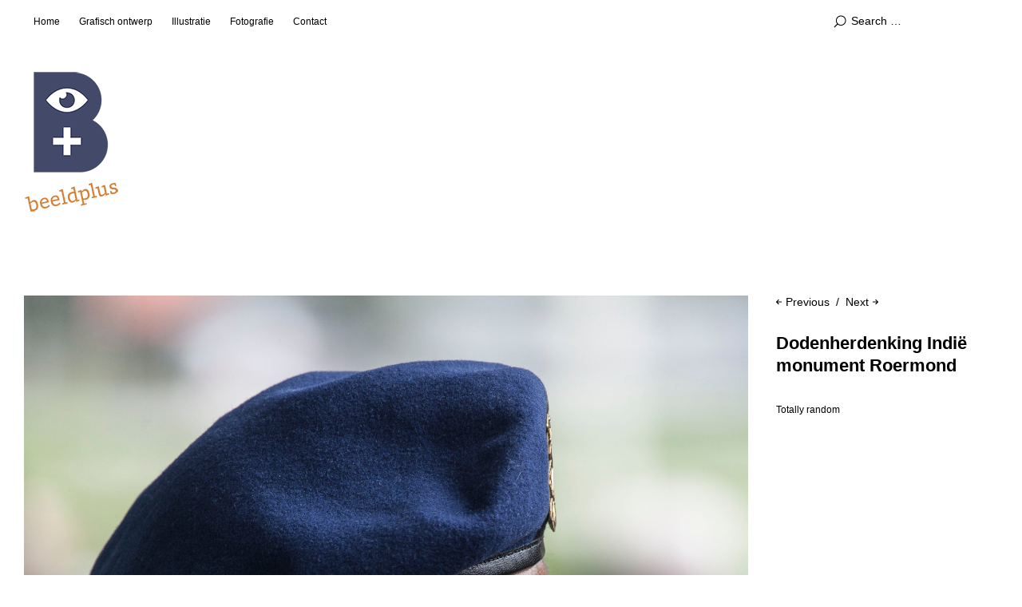

--- FILE ---
content_type: text/html; charset=UTF-8
request_url: https://beeldplus.nl/dodenherdenking-indie-monument-roermond-2/
body_size: 7959
content:
<!DOCTYPE html>
<html id="doc" lang="nl-NL">
<head>
	<meta charset="UTF-8" />
	<meta name="viewport" content="width=device-width,initial-scale=1">
	<title>Dodenherdenking Indië monument Roermond | Beeldplus.nl</title>
	<link rel="profile" href="https://gmpg.org/xfn/11">
	<link rel="pingback" href="https://beeldplus.nl/xmlrpc.php">
	<!--[if lt IE 9]>
	<script src="https://beeldplus.nl/wp-content/themes/ubud/js/html5.js"></script>
	<![endif]-->
<meta name='robots' content='max-image-preview:large' />
<link rel="alternate" type="application/rss+xml" title="Beeldplus.nl &raquo; feed" href="https://beeldplus.nl/feed/" />
<link rel="alternate" type="application/rss+xml" title="Beeldplus.nl &raquo; reacties feed" href="https://beeldplus.nl/comments/feed/" />
<link rel="alternate" title="oEmbed (JSON)" type="application/json+oembed" href="https://beeldplus.nl/wp-json/oembed/1.0/embed?url=https%3A%2F%2Fbeeldplus.nl%2Fdodenherdenking-indie-monument-roermond-2%2F" />
<link rel="alternate" title="oEmbed (XML)" type="text/xml+oembed" href="https://beeldplus.nl/wp-json/oembed/1.0/embed?url=https%3A%2F%2Fbeeldplus.nl%2Fdodenherdenking-indie-monument-roermond-2%2F&#038;format=xml" />
<style id='wp-img-auto-sizes-contain-inline-css' type='text/css'>
img:is([sizes=auto i],[sizes^="auto," i]){contain-intrinsic-size:3000px 1500px}
/*# sourceURL=wp-img-auto-sizes-contain-inline-css */
</style>
<style id='wp-emoji-styles-inline-css' type='text/css'>

	img.wp-smiley, img.emoji {
		display: inline !important;
		border: none !important;
		box-shadow: none !important;
		height: 1em !important;
		width: 1em !important;
		margin: 0 0.07em !important;
		vertical-align: -0.1em !important;
		background: none !important;
		padding: 0 !important;
	}
/*# sourceURL=wp-emoji-styles-inline-css */
</style>
<style id='wp-block-library-inline-css' type='text/css'>
:root{--wp-block-synced-color:#7a00df;--wp-block-synced-color--rgb:122,0,223;--wp-bound-block-color:var(--wp-block-synced-color);--wp-editor-canvas-background:#ddd;--wp-admin-theme-color:#007cba;--wp-admin-theme-color--rgb:0,124,186;--wp-admin-theme-color-darker-10:#006ba1;--wp-admin-theme-color-darker-10--rgb:0,107,160.5;--wp-admin-theme-color-darker-20:#005a87;--wp-admin-theme-color-darker-20--rgb:0,90,135;--wp-admin-border-width-focus:2px}@media (min-resolution:192dpi){:root{--wp-admin-border-width-focus:1.5px}}.wp-element-button{cursor:pointer}:root .has-very-light-gray-background-color{background-color:#eee}:root .has-very-dark-gray-background-color{background-color:#313131}:root .has-very-light-gray-color{color:#eee}:root .has-very-dark-gray-color{color:#313131}:root .has-vivid-green-cyan-to-vivid-cyan-blue-gradient-background{background:linear-gradient(135deg,#00d084,#0693e3)}:root .has-purple-crush-gradient-background{background:linear-gradient(135deg,#34e2e4,#4721fb 50%,#ab1dfe)}:root .has-hazy-dawn-gradient-background{background:linear-gradient(135deg,#faaca8,#dad0ec)}:root .has-subdued-olive-gradient-background{background:linear-gradient(135deg,#fafae1,#67a671)}:root .has-atomic-cream-gradient-background{background:linear-gradient(135deg,#fdd79a,#004a59)}:root .has-nightshade-gradient-background{background:linear-gradient(135deg,#330968,#31cdcf)}:root .has-midnight-gradient-background{background:linear-gradient(135deg,#020381,#2874fc)}:root{--wp--preset--font-size--normal:16px;--wp--preset--font-size--huge:42px}.has-regular-font-size{font-size:1em}.has-larger-font-size{font-size:2.625em}.has-normal-font-size{font-size:var(--wp--preset--font-size--normal)}.has-huge-font-size{font-size:var(--wp--preset--font-size--huge)}.has-text-align-center{text-align:center}.has-text-align-left{text-align:left}.has-text-align-right{text-align:right}.has-fit-text{white-space:nowrap!important}#end-resizable-editor-section{display:none}.aligncenter{clear:both}.items-justified-left{justify-content:flex-start}.items-justified-center{justify-content:center}.items-justified-right{justify-content:flex-end}.items-justified-space-between{justify-content:space-between}.screen-reader-text{border:0;clip-path:inset(50%);height:1px;margin:-1px;overflow:hidden;padding:0;position:absolute;width:1px;word-wrap:normal!important}.screen-reader-text:focus{background-color:#ddd;clip-path:none;color:#444;display:block;font-size:1em;height:auto;left:5px;line-height:normal;padding:15px 23px 14px;text-decoration:none;top:5px;width:auto;z-index:100000}html :where(.has-border-color){border-style:solid}html :where([style*=border-top-color]){border-top-style:solid}html :where([style*=border-right-color]){border-right-style:solid}html :where([style*=border-bottom-color]){border-bottom-style:solid}html :where([style*=border-left-color]){border-left-style:solid}html :where([style*=border-width]){border-style:solid}html :where([style*=border-top-width]){border-top-style:solid}html :where([style*=border-right-width]){border-right-style:solid}html :where([style*=border-bottom-width]){border-bottom-style:solid}html :where([style*=border-left-width]){border-left-style:solid}html :where(img[class*=wp-image-]){height:auto;max-width:100%}:where(figure){margin:0 0 1em}html :where(.is-position-sticky){--wp-admin--admin-bar--position-offset:var(--wp-admin--admin-bar--height,0px)}@media screen and (max-width:600px){html :where(.is-position-sticky){--wp-admin--admin-bar--position-offset:0px}}

/*# sourceURL=wp-block-library-inline-css */
</style><style id='global-styles-inline-css' type='text/css'>
:root{--wp--preset--aspect-ratio--square: 1;--wp--preset--aspect-ratio--4-3: 4/3;--wp--preset--aspect-ratio--3-4: 3/4;--wp--preset--aspect-ratio--3-2: 3/2;--wp--preset--aspect-ratio--2-3: 2/3;--wp--preset--aspect-ratio--16-9: 16/9;--wp--preset--aspect-ratio--9-16: 9/16;--wp--preset--color--black: #000000;--wp--preset--color--cyan-bluish-gray: #abb8c3;--wp--preset--color--white: #ffffff;--wp--preset--color--pale-pink: #f78da7;--wp--preset--color--vivid-red: #cf2e2e;--wp--preset--color--luminous-vivid-orange: #ff6900;--wp--preset--color--luminous-vivid-amber: #fcb900;--wp--preset--color--light-green-cyan: #7bdcb5;--wp--preset--color--vivid-green-cyan: #00d084;--wp--preset--color--pale-cyan-blue: #8ed1fc;--wp--preset--color--vivid-cyan-blue: #0693e3;--wp--preset--color--vivid-purple: #9b51e0;--wp--preset--gradient--vivid-cyan-blue-to-vivid-purple: linear-gradient(135deg,rgb(6,147,227) 0%,rgb(155,81,224) 100%);--wp--preset--gradient--light-green-cyan-to-vivid-green-cyan: linear-gradient(135deg,rgb(122,220,180) 0%,rgb(0,208,130) 100%);--wp--preset--gradient--luminous-vivid-amber-to-luminous-vivid-orange: linear-gradient(135deg,rgb(252,185,0) 0%,rgb(255,105,0) 100%);--wp--preset--gradient--luminous-vivid-orange-to-vivid-red: linear-gradient(135deg,rgb(255,105,0) 0%,rgb(207,46,46) 100%);--wp--preset--gradient--very-light-gray-to-cyan-bluish-gray: linear-gradient(135deg,rgb(238,238,238) 0%,rgb(169,184,195) 100%);--wp--preset--gradient--cool-to-warm-spectrum: linear-gradient(135deg,rgb(74,234,220) 0%,rgb(151,120,209) 20%,rgb(207,42,186) 40%,rgb(238,44,130) 60%,rgb(251,105,98) 80%,rgb(254,248,76) 100%);--wp--preset--gradient--blush-light-purple: linear-gradient(135deg,rgb(255,206,236) 0%,rgb(152,150,240) 100%);--wp--preset--gradient--blush-bordeaux: linear-gradient(135deg,rgb(254,205,165) 0%,rgb(254,45,45) 50%,rgb(107,0,62) 100%);--wp--preset--gradient--luminous-dusk: linear-gradient(135deg,rgb(255,203,112) 0%,rgb(199,81,192) 50%,rgb(65,88,208) 100%);--wp--preset--gradient--pale-ocean: linear-gradient(135deg,rgb(255,245,203) 0%,rgb(182,227,212) 50%,rgb(51,167,181) 100%);--wp--preset--gradient--electric-grass: linear-gradient(135deg,rgb(202,248,128) 0%,rgb(113,206,126) 100%);--wp--preset--gradient--midnight: linear-gradient(135deg,rgb(2,3,129) 0%,rgb(40,116,252) 100%);--wp--preset--font-size--small: 13px;--wp--preset--font-size--medium: 20px;--wp--preset--font-size--large: 36px;--wp--preset--font-size--x-large: 42px;--wp--preset--spacing--20: 0.44rem;--wp--preset--spacing--30: 0.67rem;--wp--preset--spacing--40: 1rem;--wp--preset--spacing--50: 1.5rem;--wp--preset--spacing--60: 2.25rem;--wp--preset--spacing--70: 3.38rem;--wp--preset--spacing--80: 5.06rem;--wp--preset--shadow--natural: 6px 6px 9px rgba(0, 0, 0, 0.2);--wp--preset--shadow--deep: 12px 12px 50px rgba(0, 0, 0, 0.4);--wp--preset--shadow--sharp: 6px 6px 0px rgba(0, 0, 0, 0.2);--wp--preset--shadow--outlined: 6px 6px 0px -3px rgb(255, 255, 255), 6px 6px rgb(0, 0, 0);--wp--preset--shadow--crisp: 6px 6px 0px rgb(0, 0, 0);}:where(.is-layout-flex){gap: 0.5em;}:where(.is-layout-grid){gap: 0.5em;}body .is-layout-flex{display: flex;}.is-layout-flex{flex-wrap: wrap;align-items: center;}.is-layout-flex > :is(*, div){margin: 0;}body .is-layout-grid{display: grid;}.is-layout-grid > :is(*, div){margin: 0;}:where(.wp-block-columns.is-layout-flex){gap: 2em;}:where(.wp-block-columns.is-layout-grid){gap: 2em;}:where(.wp-block-post-template.is-layout-flex){gap: 1.25em;}:where(.wp-block-post-template.is-layout-grid){gap: 1.25em;}.has-black-color{color: var(--wp--preset--color--black) !important;}.has-cyan-bluish-gray-color{color: var(--wp--preset--color--cyan-bluish-gray) !important;}.has-white-color{color: var(--wp--preset--color--white) !important;}.has-pale-pink-color{color: var(--wp--preset--color--pale-pink) !important;}.has-vivid-red-color{color: var(--wp--preset--color--vivid-red) !important;}.has-luminous-vivid-orange-color{color: var(--wp--preset--color--luminous-vivid-orange) !important;}.has-luminous-vivid-amber-color{color: var(--wp--preset--color--luminous-vivid-amber) !important;}.has-light-green-cyan-color{color: var(--wp--preset--color--light-green-cyan) !important;}.has-vivid-green-cyan-color{color: var(--wp--preset--color--vivid-green-cyan) !important;}.has-pale-cyan-blue-color{color: var(--wp--preset--color--pale-cyan-blue) !important;}.has-vivid-cyan-blue-color{color: var(--wp--preset--color--vivid-cyan-blue) !important;}.has-vivid-purple-color{color: var(--wp--preset--color--vivid-purple) !important;}.has-black-background-color{background-color: var(--wp--preset--color--black) !important;}.has-cyan-bluish-gray-background-color{background-color: var(--wp--preset--color--cyan-bluish-gray) !important;}.has-white-background-color{background-color: var(--wp--preset--color--white) !important;}.has-pale-pink-background-color{background-color: var(--wp--preset--color--pale-pink) !important;}.has-vivid-red-background-color{background-color: var(--wp--preset--color--vivid-red) !important;}.has-luminous-vivid-orange-background-color{background-color: var(--wp--preset--color--luminous-vivid-orange) !important;}.has-luminous-vivid-amber-background-color{background-color: var(--wp--preset--color--luminous-vivid-amber) !important;}.has-light-green-cyan-background-color{background-color: var(--wp--preset--color--light-green-cyan) !important;}.has-vivid-green-cyan-background-color{background-color: var(--wp--preset--color--vivid-green-cyan) !important;}.has-pale-cyan-blue-background-color{background-color: var(--wp--preset--color--pale-cyan-blue) !important;}.has-vivid-cyan-blue-background-color{background-color: var(--wp--preset--color--vivid-cyan-blue) !important;}.has-vivid-purple-background-color{background-color: var(--wp--preset--color--vivid-purple) !important;}.has-black-border-color{border-color: var(--wp--preset--color--black) !important;}.has-cyan-bluish-gray-border-color{border-color: var(--wp--preset--color--cyan-bluish-gray) !important;}.has-white-border-color{border-color: var(--wp--preset--color--white) !important;}.has-pale-pink-border-color{border-color: var(--wp--preset--color--pale-pink) !important;}.has-vivid-red-border-color{border-color: var(--wp--preset--color--vivid-red) !important;}.has-luminous-vivid-orange-border-color{border-color: var(--wp--preset--color--luminous-vivid-orange) !important;}.has-luminous-vivid-amber-border-color{border-color: var(--wp--preset--color--luminous-vivid-amber) !important;}.has-light-green-cyan-border-color{border-color: var(--wp--preset--color--light-green-cyan) !important;}.has-vivid-green-cyan-border-color{border-color: var(--wp--preset--color--vivid-green-cyan) !important;}.has-pale-cyan-blue-border-color{border-color: var(--wp--preset--color--pale-cyan-blue) !important;}.has-vivid-cyan-blue-border-color{border-color: var(--wp--preset--color--vivid-cyan-blue) !important;}.has-vivid-purple-border-color{border-color: var(--wp--preset--color--vivid-purple) !important;}.has-vivid-cyan-blue-to-vivid-purple-gradient-background{background: var(--wp--preset--gradient--vivid-cyan-blue-to-vivid-purple) !important;}.has-light-green-cyan-to-vivid-green-cyan-gradient-background{background: var(--wp--preset--gradient--light-green-cyan-to-vivid-green-cyan) !important;}.has-luminous-vivid-amber-to-luminous-vivid-orange-gradient-background{background: var(--wp--preset--gradient--luminous-vivid-amber-to-luminous-vivid-orange) !important;}.has-luminous-vivid-orange-to-vivid-red-gradient-background{background: var(--wp--preset--gradient--luminous-vivid-orange-to-vivid-red) !important;}.has-very-light-gray-to-cyan-bluish-gray-gradient-background{background: var(--wp--preset--gradient--very-light-gray-to-cyan-bluish-gray) !important;}.has-cool-to-warm-spectrum-gradient-background{background: var(--wp--preset--gradient--cool-to-warm-spectrum) !important;}.has-blush-light-purple-gradient-background{background: var(--wp--preset--gradient--blush-light-purple) !important;}.has-blush-bordeaux-gradient-background{background: var(--wp--preset--gradient--blush-bordeaux) !important;}.has-luminous-dusk-gradient-background{background: var(--wp--preset--gradient--luminous-dusk) !important;}.has-pale-ocean-gradient-background{background: var(--wp--preset--gradient--pale-ocean) !important;}.has-electric-grass-gradient-background{background: var(--wp--preset--gradient--electric-grass) !important;}.has-midnight-gradient-background{background: var(--wp--preset--gradient--midnight) !important;}.has-small-font-size{font-size: var(--wp--preset--font-size--small) !important;}.has-medium-font-size{font-size: var(--wp--preset--font-size--medium) !important;}.has-large-font-size{font-size: var(--wp--preset--font-size--large) !important;}.has-x-large-font-size{font-size: var(--wp--preset--font-size--x-large) !important;}
/*# sourceURL=global-styles-inline-css */
</style>

<style id='classic-theme-styles-inline-css' type='text/css'>
/*! This file is auto-generated */
.wp-block-button__link{color:#fff;background-color:#32373c;border-radius:9999px;box-shadow:none;text-decoration:none;padding:calc(.667em + 2px) calc(1.333em + 2px);font-size:1.125em}.wp-block-file__button{background:#32373c;color:#fff;text-decoration:none}
/*# sourceURL=/wp-includes/css/classic-themes.min.css */
</style>
<link rel='stylesheet' id='cmplz-general-css' href='https://beeldplus.nl/wp-content/plugins/complianz-gdpr/assets/css/cookieblocker.min.css?ver=1768234238' type='text/css' media='all' />
<link rel='stylesheet' id='ubud-style-css' href='https://beeldplus.nl/wp-content/themes/ubud/style.css?ver=2014-02-20' type='text/css' media='all' />
<script type="text/javascript" src="https://beeldplus.nl/wp-includes/js/jquery/jquery.min.js?ver=3.7.1" id="jquery-core-js"></script>
<script type="text/javascript" src="https://beeldplus.nl/wp-includes/js/jquery/jquery-migrate.min.js?ver=3.4.1" id="jquery-migrate-js"></script>
<script type="text/javascript" src="https://beeldplus.nl/wp-content/themes/ubud/js/jquery.cookie.js?ver=1.4.0" id="ubud-cookie-js"></script>
<script type="text/javascript" src="https://beeldplus.nl/wp-content/themes/ubud/js/functions.js?ver=2014-02-20" id="ubud-script-js"></script>
<link rel="https://api.w.org/" href="https://beeldplus.nl/wp-json/" /><link rel="alternate" title="JSON" type="application/json" href="https://beeldplus.nl/wp-json/wp/v2/posts/3150" /><link rel="EditURI" type="application/rsd+xml" title="RSD" href="https://beeldplus.nl/xmlrpc.php?rsd" />
<link rel="canonical" href="https://beeldplus.nl/dodenherdenking-indie-monument-roermond-2/" />
         <style type="text/css">
			  @media screen and (min-width: 1200px) {
				 #site-nav { position: fixed; top: 0; left: 0; right: 0; display: block !important; z-index: 10000;}
				 #masthead {margin-top: 54px;}
				 .admin-bar #site-nav { top: 32px;}
				 .admin-bar #masthead {margin-top: 84px;}
			}
									a {color: ;}
			#site-about a#about-btn, #site-about a#close-btn, #infinite-handle span {border-bottom: 2px solid ;}
			#site-about a#about-btn:hover, #site-about a#close-btn:hover, #infinite-handle span:hover { color: ; border-bottom: 2px solid ;}
			.entry-header h2.entry-title a:hover, .entry-details a:hover, #comments a:hover, .author-info h6 a:hover, .post .entry-content a:hover, .page .entry-content a:hover, .about-introtext a:hover,.about-full a:hover,.textwidget a:hover,.single-post .author-info p.author-description a:hover {color: ;}
			#colophon { background: #181e2d;}
			         </style>
    	<style type="text/css" id="ubud-header-css">
			#site-title h1,
		#site-title h2.site-description {
			display: none;
		}

		</style>
	</head>

<body data-rsssl=1 class="wp-singular post-template-default single single-post postid-3150 single-format-standard wp-theme-ubud four-column square">

<div id="container">

	<div class="mobile-wrap">
		<a href="#nav-mobile" id="mobile-menu-btn"><span>Menu</span></a>
	</div><!-- end #mobile-wrap -->
	<nav id="site-nav" class="clearfix">
		<div class="menu-wrap">
			<ul id="menu-hoofdmenu" class="menu"><li id="menu-item-2587" class="menu-item menu-item-type-post_type menu-item-object-page menu-item-home menu-item-2587"><a href="https://beeldplus.nl/">Home</a></li>
<li id="menu-item-2628" class="menu-item menu-item-type-taxonomy menu-item-object-category menu-item-has-children menu-parent-item menu-item-2628"><a href="https://beeldplus.nl/category/grafisch-ontwerp/">Grafisch ontwerp</a>
<ul class="sub-menu">
	<li id="menu-item-2657" class="menu-item menu-item-type-taxonomy menu-item-object-category menu-item-2657"><a href="https://beeldplus.nl/category/grafisch-ontwerp/logo-huisstijl/">logo &#038; huisstijl</a></li>
	<li id="menu-item-2630" class="menu-item menu-item-type-taxonomy menu-item-object-category menu-item-2630"><a href="https://beeldplus.nl/category/grafisch-ontwerp/redactioneel/">Redactioneel</a></li>
	<li id="menu-item-2629" class="menu-item menu-item-type-taxonomy menu-item-object-category menu-item-2629"><a href="https://beeldplus.nl/category/grafisch-ontwerp/diversen/">Diversen</a></li>
</ul>
</li>
<li id="menu-item-2633" class="menu-item menu-item-type-taxonomy menu-item-object-category menu-item-has-children menu-parent-item menu-item-2633"><a href="https://beeldplus.nl/category/illustratie/">Illustratie</a>
<ul class="sub-menu">
	<li id="menu-item-2634" class="menu-item menu-item-type-taxonomy menu-item-object-category menu-item-2634"><a href="https://beeldplus.nl/category/illustratie/conventionele-technieken/">Conventionele technieken</a></li>
	<li id="menu-item-2635" class="menu-item menu-item-type-taxonomy menu-item-object-category menu-item-2635"><a href="https://beeldplus.nl/category/illustratie/digitale-technieken/">Digitale technieken</a></li>
</ul>
</li>
<li id="menu-item-2622" class="menu-item menu-item-type-taxonomy menu-item-object-category current-post-ancestor menu-item-has-children menu-parent-item menu-item-2622"><a href="https://beeldplus.nl/category/fotografie/">Fotografie</a>
<ul class="sub-menu">
	<li id="menu-item-2624" class="menu-item menu-item-type-taxonomy menu-item-object-category menu-item-2624"><a href="https://beeldplus.nl/category/fotografie/portret/">Portret</a></li>
	<li id="menu-item-2625" class="menu-item menu-item-type-taxonomy menu-item-object-category menu-item-2625"><a href="https://beeldplus.nl/category/fotografie/product/">Product</a></li>
	<li id="menu-item-2626" class="menu-item menu-item-type-taxonomy menu-item-object-category menu-item-has-children menu-parent-item menu-item-2626"><a href="https://beeldplus.nl/category/fotografie/reportage/">Reportage</a>
	<ul class="sub-menu">
		<li id="menu-item-2618" class="menu-item menu-item-type-taxonomy menu-item-object-category menu-item-2618"><a href="https://beeldplus.nl/category/cocomo/">Cocomo</a></li>
		<li id="menu-item-2638" class="menu-item menu-item-type-taxonomy menu-item-object-category menu-item-2638"><a href="https://beeldplus.nl/category/rob-van-acker-ijzerwerk/">Rob van Acker &#8211; ijzerwerk</a></li>
		<li id="menu-item-2632" class="menu-item menu-item-type-taxonomy menu-item-object-category menu-item-2632"><a href="https://beeldplus.nl/category/han-rameckers-beeldend-kunstenaar/">Han Rameckers – beeldend kunstenaar</a></li>
		<li id="menu-item-2617" class="menu-item menu-item-type-taxonomy menu-item-object-category menu-item-2617"><a href="https://beeldplus.nl/category/chinese-straat-opera-in-singapore/">Chinese straat opera in Singapore</a></li>
		<li id="menu-item-2708" class="menu-item menu-item-type-taxonomy menu-item-object-category menu-item-2708"><a href="https://beeldplus.nl/category/fotografie/reportage/geisha/">Geisha</a></li>
		<li id="menu-item-2636" class="menu-item menu-item-type-taxonomy menu-item-object-category menu-item-2636"><a href="https://beeldplus.nl/category/imker/">Imker</a></li>
		<li id="menu-item-2637" class="menu-item menu-item-type-taxonomy menu-item-object-category menu-item-2637"><a href="https://beeldplus.nl/category/oude-motoren-treffen/">Oude motoren treffen</a></li>
		<li id="menu-item-2631" class="menu-item menu-item-type-taxonomy menu-item-object-category menu-item-2631"><a href="https://beeldplus.nl/category/guus-van-den-akker-meubelmaker/">Guus van den Akker &#8211; meubelmaker</a></li>
		<li id="menu-item-2641" class="menu-item menu-item-type-taxonomy menu-item-object-category menu-item-2641"><a href="https://beeldplus.nl/category/wielerkoers-signaleurs/">Wielerkoers signaleurs</a></li>
		<li id="menu-item-2902" class="menu-item menu-item-type-taxonomy menu-item-object-category menu-item-2902"><a href="https://beeldplus.nl/category/fotografie/reportage/concertregistratie/">Concertregistratie</a></li>
		<li id="menu-item-2658" class="menu-item menu-item-type-taxonomy menu-item-object-category menu-item-2658"><a href="https://beeldplus.nl/category/doedelzak/">Doedelzak</a></li>
		<li id="menu-item-2639" class="menu-item menu-item-type-taxonomy menu-item-object-category menu-item-2639"><a href="https://beeldplus.nl/category/straatkunstenaar/">Straatkunstenaar</a></li>
	</ul>
</li>
	<li id="menu-item-2627" class="menu-item menu-item-type-taxonomy menu-item-object-category menu-item-has-children menu-parent-item menu-item-2627"><a href="https://beeldplus.nl/category/fotografie/wielrennen/">Wielrennen</a>
	<ul class="sub-menu">
		<li id="menu-item-2620" class="menu-item menu-item-type-taxonomy menu-item-object-category menu-item-2620"><a href="https://beeldplus.nl/category/cyclocross/">Cyclocross</a></li>
		<li id="menu-item-2640" class="menu-item menu-item-type-taxonomy menu-item-object-category menu-item-2640"><a href="https://beeldplus.nl/category/wegwedstrijden/">Wegwedstrijden</a></li>
	</ul>
</li>
	<li id="menu-item-2623" class="menu-item menu-item-type-taxonomy menu-item-object-category menu-item-2623"><a href="https://beeldplus.nl/category/fotografie/natuur/">Natuur</a></li>
	<li id="menu-item-3140" class="menu-item menu-item-type-taxonomy menu-item-object-category menu-item-has-children menu-parent-item menu-item-3140"><a href="https://beeldplus.nl/category/fotografie/reisfotografie/">Reisfotografie</a>
	<ul class="sub-menu">
		<li id="menu-item-3141" class="menu-item menu-item-type-taxonomy menu-item-object-category menu-item-3141"><a href="https://beeldplus.nl/category/fotografie/reisfotografie/japan/">Japan</a></li>
		<li id="menu-item-3485" class="menu-item menu-item-type-taxonomy menu-item-object-category menu-item-3485"><a href="https://beeldplus.nl/category/fotografie/reisfotografie/london/">London</a></li>
	</ul>
</li>
	<li id="menu-item-3139" class="menu-item menu-item-type-taxonomy menu-item-object-category current-post-ancestor current-menu-parent current-post-parent menu-item-3139"><a href="https://beeldplus.nl/category/fotografie/totally-random/">Totally random</a></li>
</ul>
</li>
<li id="menu-item-2586" class="menu-item menu-item-type-post_type menu-item-object-page menu-item-2586"><a href="https://beeldplus.nl/contact/">Contact</a></li>
</ul>			<div class="grid-switcher">
				<a href="#" id="list-btn">List</a>
				<a href="#" id="grid-btn">Grid</a>
			</div><!-- end .grid-switcher -->
			<div class="search-wrap">
				
<form role="search" method="get" id="searchform" class="searchform" action="https://beeldplus.nl/" role="search">
	<input type="text" class="field" name="s" id="s" placeholder="Search &hellip;" />
	<input type="submit" class="submit" name="submit" id="searchsubmit" value="Search" />
</form>			</div><!-- end .search-wrap -->
		</div><!-- end .menu-wrap -->
	</nav><!-- end #site-nav -->

	<header id="masthead" class="cf" role="banner">
		<div id="site-title" class="clearfix">
						<div id="site-header">
				<a href="https://beeldplus.nl/" rel="home">
					<img src="https://beeldplus.nl/wp-content/uploads/2026/01/cropped-BEELDPLUS-N-LOGO-DEF-s.png" width="119" height="177" alt="">
				</a>
			</div><!-- end #site-header -->
						<h1><a href="https://beeldplus.nl/" title="Beeldplus.nl">Beeldplus.nl</a></h1>
						<h2 class="site-description">Grafisch ontwerp, illustratie, fotografie</h2>
					</div><!-- end #site-title -->

		
	</header><!-- end #masthead -->

<div id="main-wrap">
		<div id="primary" class="site-content cf" role="main">

				
			
<article id="post-3150" class="post-3150 post type-post status-publish format-standard has-post-thumbnail hentry category-totally-random">

		<div class="entry-thumbnail">
		<img width="3492" height="5314" src="https://beeldplus.nl/wp-content/uploads/2015/01/dodenherdenking-2014-09-06-9824-kopie1.jpg" class="attachment-post-thumbnail size-post-thumbnail wp-post-image" alt="" decoding="async" srcset="https://beeldplus.nl/wp-content/uploads/2015/01/dodenherdenking-2014-09-06-9824-kopie1.jpg 3492w, https://beeldplus.nl/wp-content/uploads/2015/01/dodenherdenking-2014-09-06-9824-kopie1-99x150.jpg 99w, https://beeldplus.nl/wp-content/uploads/2015/01/dodenherdenking-2014-09-06-9824-kopie1-197x300.jpg 197w, https://beeldplus.nl/wp-content/uploads/2015/01/dodenherdenking-2014-09-06-9824-kopie1-673x1024.jpg 673w" sizes="(max-width: 3492px) 100vw, 3492px" />	</div><!-- end .entry-thumbnail -->
	
	<header class="entry-header">
		<nav id="nav-single" class="clearfix">
			<div class="nav-next"><a href="https://beeldplus.nl/wielerwedstrijd/" rel="next"><span>Next</span></a></div>
			<div class="nav-previous"><a href="https://beeldplus.nl/dodenherdenking-indie-monument-roermond/" rel="prev"><span>Previous</span></a></div>
		</nav><!-- #nav-single -->
		<h1 class="entry-title">Dodenherdenking Indië monument Roermond</a></h1>
		<div class="entry-details">
			<div class="entry-author">
				by <a href="https://beeldplus.nl/author/admin/" title="All posts by Beeldplus">Beeldplus</a>			</div><!-- end .entry-author -->
			<div class="entry-date">
				<a href="https://beeldplus.nl/dodenherdenking-indie-monument-roermond-2/">27 januari 2015</a>
			</div><!-- end .entry-date -->
									<div class="entry-cats"><a href="https://beeldplus.nl/category/fotografie/totally-random/" rel="category tag">Totally random</a></div>
								</div><!--end .entry-details -->
	</header><!--end .entry-header -->

	<div class="entry-content cf">
					</div><!-- end .entry-content -->

		
</article><!-- end .post-3150 -->
			
		
		</div><!-- end #primary -->


</div><!-- end #main-wrap -->
</div><!-- end #container -->
<footer id="colophon" class="site-footer cf">

	

<div id="footer-sidebar-wrap" class="clearfix">
			<div id="footer-sidebar-one" class="widget-area" role="complementary">
			<aside id="ubud_sociallinks-2" class="widget widget_ubud_sociallinks">		
        <ul class="sociallinks">
			
			<li><a href="https://www.facebook.com/pages/Beeldplus/439268246224485?ref=aymt_homepage_panel" class="facebook" title="Facebook">Facebook</a></li>
			
			
			
			
			
			
			
			
			
			
			<li><a href="http://www.pinterest.com/pvdveer/my-own-stuff/" class="pinterest" title="Pinterest">Pinterest</a></li>
			
			
			
			
			
			
			
			
			
			<li><a href="https://www.linkedin.com/profile/view?id=32564374&#038;trk=nav_responsive_tab_profile_pic" class="linkedin" title="LinkedIn">LinkedIn</a></li>
			
			
			
			
			
		</ul><!-- end .sociallinks -->

	   </aside>		</div><!-- .widget-area -->
	
			<div id="footer-sidebar-two" class="widget-area" role="complementary">
			<aside id="ubud_about-4" class="widget widget_ubud_about">
		<div class="about-introtext">
					</div><!-- end .about-introtext -->

		
	   </aside>		</div><!-- .widget-area -->
	
	
			<div id="footer-sidebar-four" class="widget-area" role="complementary">
			<aside id="ubud_about-6" class="widget widget_ubud_about">
		<div class="about-introtext">
			<p>Concept, copy en productiecoördinatie: </p>
<p>* Zuiderlicht</p>
<p>** Epigram</p>
<p>*** Equus</p>
		</div><!-- end .about-introtext -->

		
	   </aside>		</div><!-- .widget-area -->
	</div><!-- end .footerwidget-wrap -->
	<div id="site-info">

		
		<ul class="credit" role="contentinfo">
			<li class="wp-credit">
							<a href="http://wordpress.org/" rel="generator">Proudly powered by WordPress</a>
				<span class="sep"> | </span>
				Theme: Ubud by <a href="http://www.elmastudio.de/en/" rel="designer">Elmastudio</a>.						</li>
		</ul><!-- end .credit -->

	</div><!-- end #site-info -->

</footer><!-- end #colophon -->


<script type="speculationrules">
{"prefetch":[{"source":"document","where":{"and":[{"href_matches":"/*"},{"not":{"href_matches":["/wp-*.php","/wp-admin/*","/wp-content/uploads/*","/wp-content/*","/wp-content/plugins/*","/wp-content/themes/ubud/*","/*\\?(.+)"]}},{"not":{"selector_matches":"a[rel~=\"nofollow\"]"}},{"not":{"selector_matches":".no-prefetch, .no-prefetch a"}}]},"eagerness":"conservative"}]}
</script>
			<script data-category="functional">
											</script>
			<script id="wp-emoji-settings" type="application/json">
{"baseUrl":"https://s.w.org/images/core/emoji/17.0.2/72x72/","ext":".png","svgUrl":"https://s.w.org/images/core/emoji/17.0.2/svg/","svgExt":".svg","source":{"concatemoji":"https://beeldplus.nl/wp-includes/js/wp-emoji-release.min.js?ver=6e31a33d47cde3b953aca0c4d9124c04"}}
</script>
<script type="module">
/* <![CDATA[ */
/*! This file is auto-generated */
const a=JSON.parse(document.getElementById("wp-emoji-settings").textContent),o=(window._wpemojiSettings=a,"wpEmojiSettingsSupports"),s=["flag","emoji"];function i(e){try{var t={supportTests:e,timestamp:(new Date).valueOf()};sessionStorage.setItem(o,JSON.stringify(t))}catch(e){}}function c(e,t,n){e.clearRect(0,0,e.canvas.width,e.canvas.height),e.fillText(t,0,0);t=new Uint32Array(e.getImageData(0,0,e.canvas.width,e.canvas.height).data);e.clearRect(0,0,e.canvas.width,e.canvas.height),e.fillText(n,0,0);const a=new Uint32Array(e.getImageData(0,0,e.canvas.width,e.canvas.height).data);return t.every((e,t)=>e===a[t])}function p(e,t){e.clearRect(0,0,e.canvas.width,e.canvas.height),e.fillText(t,0,0);var n=e.getImageData(16,16,1,1);for(let e=0;e<n.data.length;e++)if(0!==n.data[e])return!1;return!0}function u(e,t,n,a){switch(t){case"flag":return n(e,"\ud83c\udff3\ufe0f\u200d\u26a7\ufe0f","\ud83c\udff3\ufe0f\u200b\u26a7\ufe0f")?!1:!n(e,"\ud83c\udde8\ud83c\uddf6","\ud83c\udde8\u200b\ud83c\uddf6")&&!n(e,"\ud83c\udff4\udb40\udc67\udb40\udc62\udb40\udc65\udb40\udc6e\udb40\udc67\udb40\udc7f","\ud83c\udff4\u200b\udb40\udc67\u200b\udb40\udc62\u200b\udb40\udc65\u200b\udb40\udc6e\u200b\udb40\udc67\u200b\udb40\udc7f");case"emoji":return!a(e,"\ud83e\u1fac8")}return!1}function f(e,t,n,a){let r;const o=(r="undefined"!=typeof WorkerGlobalScope&&self instanceof WorkerGlobalScope?new OffscreenCanvas(300,150):document.createElement("canvas")).getContext("2d",{willReadFrequently:!0}),s=(o.textBaseline="top",o.font="600 32px Arial",{});return e.forEach(e=>{s[e]=t(o,e,n,a)}),s}function r(e){var t=document.createElement("script");t.src=e,t.defer=!0,document.head.appendChild(t)}a.supports={everything:!0,everythingExceptFlag:!0},new Promise(t=>{let n=function(){try{var e=JSON.parse(sessionStorage.getItem(o));if("object"==typeof e&&"number"==typeof e.timestamp&&(new Date).valueOf()<e.timestamp+604800&&"object"==typeof e.supportTests)return e.supportTests}catch(e){}return null}();if(!n){if("undefined"!=typeof Worker&&"undefined"!=typeof OffscreenCanvas&&"undefined"!=typeof URL&&URL.createObjectURL&&"undefined"!=typeof Blob)try{var e="postMessage("+f.toString()+"("+[JSON.stringify(s),u.toString(),c.toString(),p.toString()].join(",")+"));",a=new Blob([e],{type:"text/javascript"});const r=new Worker(URL.createObjectURL(a),{name:"wpTestEmojiSupports"});return void(r.onmessage=e=>{i(n=e.data),r.terminate(),t(n)})}catch(e){}i(n=f(s,u,c,p))}t(n)}).then(e=>{for(const n in e)a.supports[n]=e[n],a.supports.everything=a.supports.everything&&a.supports[n],"flag"!==n&&(a.supports.everythingExceptFlag=a.supports.everythingExceptFlag&&a.supports[n]);var t;a.supports.everythingExceptFlag=a.supports.everythingExceptFlag&&!a.supports.flag,a.supports.everything||((t=a.source||{}).concatemoji?r(t.concatemoji):t.wpemoji&&t.twemoji&&(r(t.twemoji),r(t.wpemoji)))});
//# sourceURL=https://beeldplus.nl/wp-includes/js/wp-emoji-loader.min.js
/* ]]> */
</script>

</body>
</html>